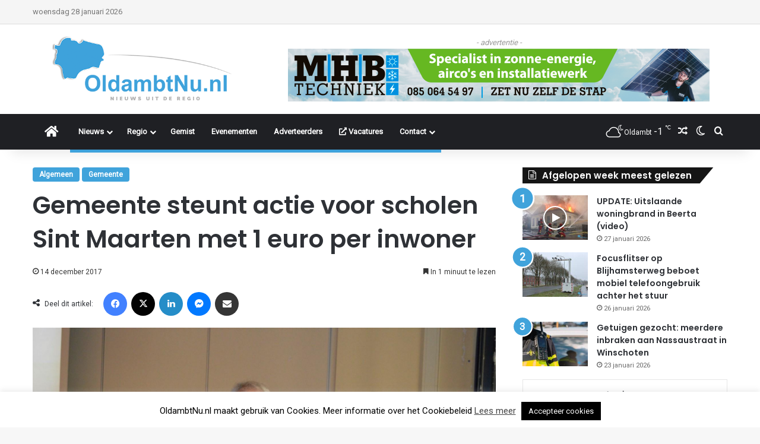

--- FILE ---
content_type: text/html; charset=utf-8
request_url: https://www.google.com/recaptcha/api2/aframe
body_size: 264
content:
<!DOCTYPE HTML><html><head><meta http-equiv="content-type" content="text/html; charset=UTF-8"></head><body><script nonce="EaRnb-T0Dkwd8Cu8cQQofA">/** Anti-fraud and anti-abuse applications only. See google.com/recaptcha */ try{var clients={'sodar':'https://pagead2.googlesyndication.com/pagead/sodar?'};window.addEventListener("message",function(a){try{if(a.source===window.parent){var b=JSON.parse(a.data);var c=clients[b['id']];if(c){var d=document.createElement('img');d.src=c+b['params']+'&rc='+(localStorage.getItem("rc::a")?sessionStorage.getItem("rc::b"):"");window.document.body.appendChild(d);sessionStorage.setItem("rc::e",parseInt(sessionStorage.getItem("rc::e")||0)+1);localStorage.setItem("rc::h",'1769627276974');}}}catch(b){}});window.parent.postMessage("_grecaptcha_ready", "*");}catch(b){}</script></body></html>